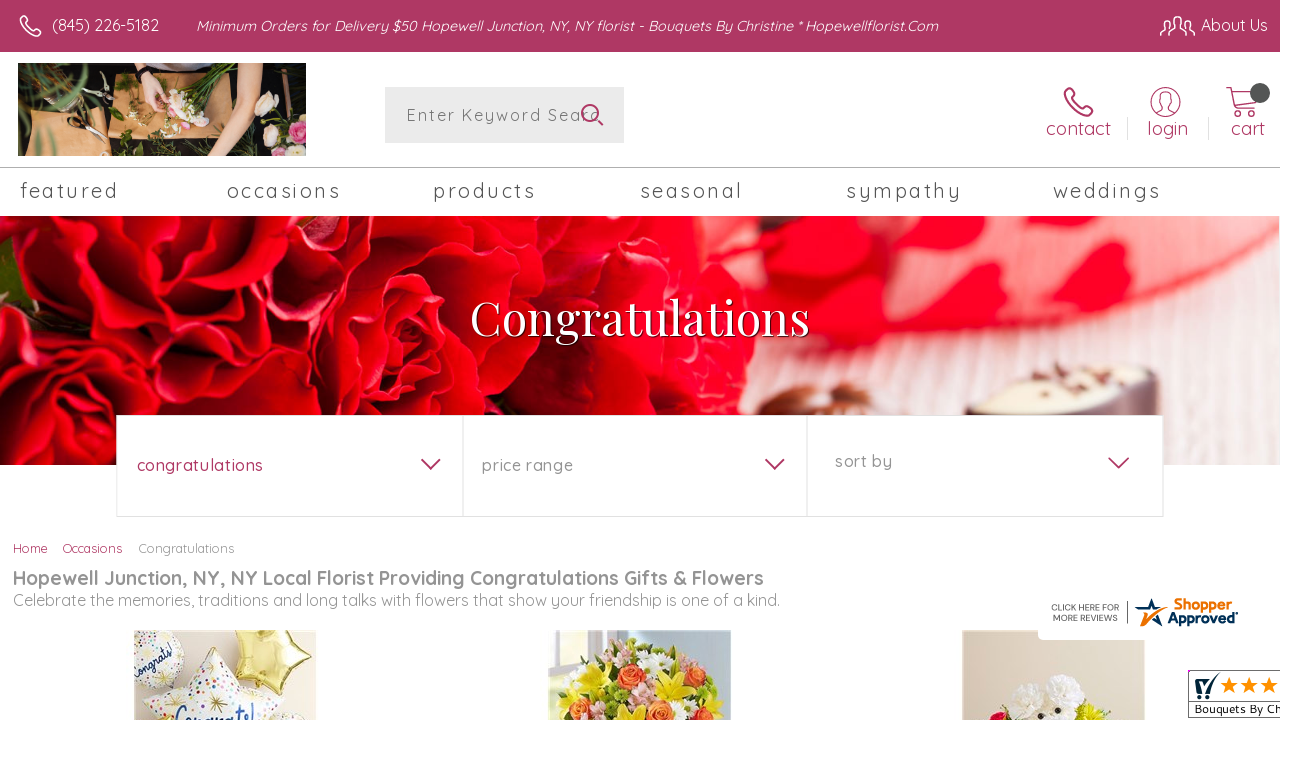

--- FILE ---
content_type: application/javascript
request_url: https://www.shopperapproved.com/widgets/testimonial/3.0/_BLOOMT7270000.js
body_size: 7860
content:

var sa_widget_overall = '4.8';
var sa_widget_overallcount = '130';
var dark_logo = 'https://www.shopperapproved.com/widgets/images/widgetfooter-darklogo-eng.png';
var darknarrow_logo = 'https://www.shopperapproved.com/widgets/images/widgetfooter-darknarrow-eng.png';
var white_logo = 'https://www.shopperapproved.com/widgets/images/widgetfooter-whitelogo-eng.png';
var whitenarrow_logo = 'https://www.shopperapproved.com/widgets/images/widgetfooter-whitenarrow-eng.png';
var colorized_logo = 'https://www.shopperapproved.com/widgets/images/widgetfooter-darklogo-eng-colorized.png';

//Cached 2026-01-13 21:28:38

sa_id = '37644';
sa_widget_contents = [{"name":"<span class=\"sa_displayname\">Natercia W.<\/span><span class=\"sa_location\">- <span class=\"sa_stateprov\">New York <\/span>, <span class=\"sa_country\">united states<\/span><\/span>","date":"12 Jan 2026","stars":"5.0","link":"https:\/\/www.shopperapproved.com\/reviews\/Bouquets By Christine?reviewid=212212025","comments":"    It was a last minute order for a funeral during the holidays.   Boutique by Christine was able to fit it in admirably.  One see thing to worry about during a particularly trying time.  Thank you!\n    "},{"name":"<span class=\"sa_displayname\">Kathryn D.<\/span>","date":"31 Dec 2025","stars":"5.0","link":"https:\/\/www.shopperapproved.com\/reviews\/Bouquets By Christine?reviewid=212517658","comments":"    Called before ordering to check holiday delivery - person who answered was very kind and thorough (even though I could tell she was very busy)!\n    "},{"name":"<span class=\"sa_displayname\">Evelyn P.<\/span><span class=\"sa_location\">- <span class=\"sa_stateprov\">ny<\/span>, <span class=\"sa_country\">usa<\/span><\/span>","date":"05 Dec 2025","stars":"5.0","link":"https:\/\/www.shopperapproved.com\/reviews\/Bouquets By Christine?reviewid=210418825","comments":"    i have ordered from you before.  Always great products and service.  My most recent  order was a thanksgiving table display.  All the orders I have done with Christines have beenn great.\n    "},{"name":"<span class=\"sa_displayname\">Sara<\/span>","date":"27 Oct 2025","stars":"5.0","link":"https:\/\/www.shopperapproved.com\/reviews\/Bouquets By Christine?reviewid=208199513","comments":"    Easy and excellent! Beautiful arrangement\n    "},{"name":"<span class=\"sa_displayname\">Maria<\/span>","date":"20 Sep 2025","stars":"5.0","link":"https:\/\/www.shopperapproved.com\/reviews\/Bouquets By Christine?reviewid=206804888","comments":"    Very easy to order online\n    "},{"name":"<span class=\"sa_displayname\">Toni T.<\/span><span class=\"sa_location\">- <span class=\"sa_stateprov\">NY<\/span>, <span class=\"sa_country\">united states<\/span><\/span>","date":"15 Sep 2025","stars":"5.0","link":"https:\/\/www.shopperapproved.com\/reviews\/Bouquets By Christine?reviewid=206081899","comments":"    Easy to order and lots of items to choose from!  The funeral arrangement I ordered was beautiful and I appreciate the care taken to make it what it should be for the family I sent it to.  Thank you!\n    "},{"name":"<span class=\"sa_displayname sa_anonymous\">A Reviewer<\/span>","date":"11 Sep 2025","stars":"5.0","link":"https:\/\/www.shopperapproved.com\/reviews\/Bouquets By Christine?reviewid=205828446","comments":"    I was glad to see all was done correctly and on time. The recipient sent a picture of how pretty it was. That said, I TRULY hate these surveys that insist customers spend their time rating everything. I bought something and it worked. Do not publish any of this for your marketing.\n    "},{"name":"<span class=\"sa_displayname\">Tanya C.<\/span>","date":"19 Aug 2025","stars":"5.0","link":"https:\/\/www.shopperapproved.com\/reviews\/Bouquets By Christine?reviewid=205134658","comments":"    Very quick and easy. Handy and helpful\n    "},{"name":"<span class=\"sa_displayname sa_anonymous\">A Reviewer<\/span>","date":"09 Aug 2025","stars":"5.0","link":"https:\/\/www.shopperapproved.com\/reviews\/Bouquets By Christine?reviewid=204604124","comments":"    Even before closing, they made sure that I put my order in for a beautiful flower arrangement for tomorrow's funeral.\n    "},{"name":"<span class=\"sa_displayname\">Julie R.<\/span>","date":"02 Aug 2025","stars":"5.0","link":"https:\/\/www.shopperapproved.com\/reviews\/Bouquets By Christine?reviewid=204172304","comments":"    It was easy. Site was very user friendly and choices were explansive.\n    "},{"name":"<span class=\"sa_displayname\">Amanda<\/span>","date":"19 Jun 2025","stars":"5.0","link":"https:\/\/www.shopperapproved.com\/reviews\/Bouquets By Christine?reviewid=201967099","comments":"    I have worked with this florist many times and she is amazing\n    "},{"name":"<span class=\"sa_displayname\">Elizabeth C.<\/span>","date":"24 Apr 2025","stars":"5.0","link":"https:\/\/www.shopperapproved.com\/reviews\/Bouquets By Christine?reviewid=199029787","comments":"    Your website is very user friendly and you have a beautiful assortment of arrangements.\n    "},{"name":"<span class=\"sa_displayname sa_anonymous\">A Reviewer<\/span>","date":"14 Mar 2025","stars":"5.0","link":"https:\/\/www.shopperapproved.com\/reviews\/Bouquets By Christine?reviewid=196741747","comments":"    All good\n    "},{"name":"<span class=\"sa_displayname\">David A.<\/span>","date":"22 Feb 2025","stars":"5.0","link":"https:\/\/www.shopperapproved.com\/reviews\/Bouquets By Christine?reviewid=195042268","comments":"    Keep up the good work\n    "},{"name":"<span class=\"sa_displayname\">vinnie D.<\/span>","date":"18 Feb 2025","stars":"5.0","link":"https:\/\/www.shopperapproved.com\/reviews\/Bouquets By Christine?reviewid=195388604","comments":"    easy to do.\n    "},{"name":"<span class=\"sa_displayname sa_anonymous\">A Reviewer<\/span>","date":"10 Feb 2025","stars":"5.0","link":"https:\/\/www.shopperapproved.com\/reviews\/Bouquets By Christine?reviewid=194893474","comments":"    You have been amazing!\n    "},{"name":"<span class=\"sa_displayname\">James A.<\/span><span class=\"sa_location\">- <span class=\"sa_stateprov\">NY<\/span>, <span class=\"sa_country\">united states<\/span><\/span>","date":"08 Feb 2025","stars":"5.0","link":"https:\/\/www.shopperapproved.com\/reviews\/Bouquets By Christine?reviewid=194273092","comments":"    Everything was great\n    "},{"name":"<span class=\"sa_displayname\">Peter S.<\/span>","date":"09 Jan 2025","stars":"5.0","link":"https:\/\/www.shopperapproved.com\/reviews\/Bouquets By Christine?reviewid=193295861","comments":"    Great\n    "},{"name":"<span class=\"sa_displayname\">Tammy N.<\/span><span class=\"sa_location\">- <span class=\"sa_stateprov\">Ny<\/span>, <span class=\"sa_country\">united states<\/span><\/span>","date":"30 Oct 2024","stars":"5.0","link":"https:\/\/www.shopperapproved.com\/reviews\/Bouquets By Christine?reviewid=188962453","comments":"    Thank you for all your help, the arrangement was beautiful.\n    "},{"name":"<span class=\"sa_displayname sa_anonymous\">A Reviewer<\/span>","date":"27 Sep 2024","stars":"5.0","link":"https:\/\/www.shopperapproved.com\/reviews\/Bouquets By Christine?reviewid=187771163","comments":"    quick and easy\n    "},{"name":"<span class=\"sa_displayname\">Lisa A.<\/span><span class=\"sa_location\">- <span class=\"sa_stateprov\">NY<\/span>, <span class=\"sa_country\">united states<\/span><\/span>","date":"12 Aug 2024","stars":"5.0","link":"https:\/\/www.shopperapproved.com\/reviews\/Bouquets By Christine?reviewid=184950553","comments":"    The best thing I found about your site was the prices. Also, the delivery fee was not astronomical.\n    "},{"name":"<span class=\"sa_displayname\">Grace L.<\/span>","date":"30 Jun 2024","stars":"5.0","link":"https:\/\/www.shopperapproved.com\/reviews\/Bouquets By Christine?reviewid=183400933","comments":"    Thank you. Make it a most beautiful arrangement. Marina loved flowers.  Follow up if you wish\n    "},{"name":"<span class=\"sa_displayname\">Joseph T.<\/span>","date":"24 Jun 2024","stars":"5.0","link":"https:\/\/www.shopperapproved.com\/reviews\/Bouquets By Christine?reviewid=182651335","comments":"    So easy, thank you.\n    "},{"name":"<span class=\"sa_displayname\">Stephen A.<\/span>","date":"20 May 2024","stars":"5.0","link":"https:\/\/www.shopperapproved.com\/reviews\/Bouquets By Christine?reviewid=180807220","comments":"    I ordered lavender roses, the Roses were pink or a pinkish white. I tried to send feedback through the website, but the return failed. I left it alone because my wife enjoyed the Roses even though they weren't the color I ordered.\n    "},{"name":"<span class=\"sa_displayname sa_anonymous\">A Reviewer<\/span>","date":"07 May 2024","stars":"5.0","link":"https:\/\/www.shopperapproved.com\/reviews\/Bouquets By Christine?reviewid=180575317","comments":"    Always excellent service.\n    "},{"name":"<span class=\"sa_displayname\">Jen W.<\/span>","date":"25 Apr 2024","stars":"5.0","link":"https:\/\/www.shopperapproved.com\/reviews\/Bouquets By Christine?reviewid=179232851","comments":"    Super cute options, even easier ordering process!\n    "},{"name":"<span class=\"sa_displayname\">Erick G.<\/span>","date":"20 Apr 2024","stars":"5.0","link":"https:\/\/www.shopperapproved.com\/reviews\/Bouquets By Christine?reviewid=179120707","comments":"    Amazing work thank you so much\n    "},{"name":"<span class=\"sa_displayname\">Ann<\/span>","date":"22 Feb 2024","stars":"5.0","link":"https:\/\/www.shopperapproved.com\/reviews\/Bouquets By Christine?reviewid=176523466","comments":"    Great service love doing business with you thank you\n    "},{"name":"<span class=\"sa_displayname sa_anonymous\">A Reviewer<\/span>","date":"16 Feb 2024","stars":"5.0","link":"https:\/\/www.shopperapproved.com\/reviews\/Bouquets By Christine?reviewid=176257545","comments":"    Thank you!\n    "},{"name":"<span class=\"sa_displayname\">Barb K.<\/span>","date":"21 Jan 2024","stars":"5.0","link":"https:\/\/www.shopperapproved.com\/reviews\/Bouquets By Christine?reviewid=174459692","comments":"    Sent to a funeral home and was vert pleased.\n    "},{"name":"<span class=\"sa_displayname\">Pamela W.<\/span><span class=\"sa_location\">- <span class=\"sa_stateprov\">Yonkers <\/span>, <span class=\"sa_country\">united states<\/span><\/span>","date":"18 Jan 2024","stars":"5.0","link":"https:\/\/www.shopperapproved.com\/reviews\/Bouquets By Christine?reviewid=174354623","comments":"    So far so good. I just hope everything is delivered on time tomorrow. <br><br>EVERYTHING WAS GREAT\n    "},{"name":"<span class=\"sa_displayname\">Barbara V.<\/span>","date":"16 Jan 2024","stars":"5.0","link":"https:\/\/www.shopperapproved.com\/reviews\/Bouquets By Christine?reviewid=174236610","comments":"    I am always pleased with any arrangement I have ordered from Christine's\n    "},{"name":"<span class=\"sa_displayname\">Dennis Q.<\/span>","date":"07 Jan 2024","stars":"5.0","link":"https:\/\/www.shopperapproved.com\/reviews\/Bouquets By Christine?reviewid=173833790","comments":"    Flowers looked nice and were delivered on time.\n    "},{"name":"<span class=\"sa_displayname sa_anonymous\">A Reviewer<\/span>","date":"06 Dec 2023","stars":"5.0","link":"https:\/\/www.shopperapproved.com\/reviews\/Bouquets By Christine?reviewid=172674528","comments":"    Always a great experience when shopping here!!\n    "},{"name":"<span class=\"sa_displayname sa_anonymous\">A Reviewer<\/span>","date":"01 Dec 2023","stars":"5.0","link":"https:\/\/www.shopperapproved.com\/reviews\/Bouquets By Christine?reviewid=172388611","comments":"    Easy peasy! <br>They have an array of beautiful flower presentations  to choose from.\n    "},{"name":"<span class=\"sa_displayname sa_anonymous\">A Reviewer<\/span>","date":"30 Nov 2023","stars":"5.0","link":"https:\/\/www.shopperapproved.com\/reviews\/Bouquets By Christine?reviewid=172292080","comments":"    Just easy to go through\n    "},{"name":"<span class=\"sa_displayname\">Melissa F.<\/span>","date":"27 Nov 2023","stars":"5.0","link":"https:\/\/www.shopperapproved.com\/reviews\/Bouquets By Christine?reviewid=172112904","comments":"    I called to order flowers - and the woman with whom I spoke directed me to the website. Although she was clearly very busy - she graciously took the time to speak with me.\n    "},{"name":"<span class=\"sa_displayname\">William M.<\/span>","date":"09 Nov 2023","stars":"5.0","link":"https:\/\/www.shopperapproved.com\/reviews\/Bouquets By Christine?reviewid=171087825","comments":"    Your flowers look beautiful we are looking forward to seeing them in person at McHoul Funeral Home. Services are at 4 p.m. on Friday, Nov. 10th. Thank You.\n    "},{"name":"<span class=\"sa_displayname sa_anonymous\">A Reviewer<\/span>","date":"04 Nov 2023","stars":"5.0","link":"https:\/\/www.shopperapproved.com\/reviews\/Bouquets By Christine?reviewid=170856259","comments":"    Awesome!\n    "},{"name":"<span class=\"sa_displayname\">Dawn L.<\/span>","date":"05 Oct 2023","stars":"5.0","link":"https:\/\/www.shopperapproved.com\/reviews\/Bouquets By Christine?reviewid=169271785","comments":"    Excellent\n    "},{"name":"<span class=\"sa_displayname\">Charles S.<\/span>","date":"29 Sep 2023","stars":"5.0","link":"https:\/\/www.shopperapproved.com\/reviews\/Bouquets By Christine?reviewid=168964195","comments":"    Easy to navigate\n    "},{"name":"<span class=\"sa_displayname\">Arlene V.<\/span>","date":"25 Sep 2023","stars":"5.0","link":"https:\/\/www.shopperapproved.com\/reviews\/Bouquets By Christine?reviewid=168743913","comments":"    Easy to order\n    "},{"name":"<span class=\"sa_displayname\">Robert S.<\/span>","date":"05 Sep 2023","stars":"5.0","link":"https:\/\/www.shopperapproved.com\/reviews\/Bouquets By Christine?reviewid=167038810","comments":"    My parents loved the flowers!!\n    "},{"name":"<span class=\"sa_displayname\">Stephen P.<\/span>","date":"04 Aug 2023","stars":"5.0","link":"https:\/\/www.shopperapproved.com\/reviews\/Bouquets By Christine?reviewid=165836849","comments":"    Awesome\n    "},{"name":"<span class=\"sa_displayname\">Rich<\/span>","date":"01 Jun 2023","stars":"5.0","link":"https:\/\/www.shopperapproved.com\/reviews\/Bouquets By Christine?reviewid=162520317","comments":"    Hope flowers are nice\n    "},{"name":"<span class=\"sa_displayname\">Jessica S.<\/span>","date":"19 May 2023","stars":"5.0","link":"https:\/\/www.shopperapproved.com\/reviews\/Bouquets By Christine?reviewid=161284259","comments":"    Never disappoints!\n    "},{"name":"<span class=\"sa_displayname\">Diane L.<\/span>","date":"11 May 2023","stars":"5.0","link":"https:\/\/www.shopperapproved.com\/reviews\/Bouquets By Christine?reviewid=161359463","comments":"    Nice selection and decent pricing\n    "}];
sa_css = '.sa_rounded .sa_review { -moz-border-radius: 10px !important; -webkit-border-radius: 10px !important; -khtml-border-radius: 10px !important; border-radius: 10px !important; } .sa_topborder .sa_review { border-width: 1px 0 0 0 !important; } .sa_noborder .sa_review { border-width: 0 !important; } .sa_bgWhite .sa_review { background-color: #ffffff; } .sa_bgBlack .sa_review { background-color: #000000; } .sa_bgBlue .sa_review { background-color: #012847; } .sa_bgGray .sa_review { background-color: #ebebeb; } .sa_bgRed .sa_review { background-color: #780001; } .sa_bgGreen .sa_review { background-color: #185a1c; } .sa_bgGold .sa_review { background-color: #b77105; } .sa_colorWhite .sa_review { color: #ffffff; } .sa_colorBlack .sa_review { color: #000000; } .sa_colorBlue .sa_review { color: #012847; } .sa_colorGray .sa_review { color: #808080; } .sa_borderWhite .sa_review { border: #ffffff solid 1px; } .sa_borderBlack .sa_review { border: #000000 solid 1px; } .sa_borderBlue .sa_review { border: #012847 solid 1px; } .sa_borderGray .sa_review { border: #ebebeb solid 1px; } .sa_displayname { font-weight: bold; padding-right: .5em; } .sa_info { width: 150px; font-size: 14px; padding: 0 12px 12px 0; overflow: hidden; } .sa_name { white-space: nowrap; overflow: hidden; text-overflow: ellipsis; } .sa_wide .sa_name { white-space: inherit; overflow: auto; text-overflow: none; } .sa_comments { background-color: inherit !important; overflow: hidden; position: relative; line-height: 1.2em; padding: 0 !important; } .sa_comments:before { background-color: inherit; bottom: 0; position: absolute; right: 0; content: \'\\2026\'; } .sa_comments:after{ content: \'\'; background-color: inherit; position: absolute; height: 100px; width: 100%; z-index: 1; } .sa_wide .sa_info { float: left; height: 90px; } .sa_wide .sa_comments { text-align: left; } .sa_review { clear: both; padding: 1em !important; height: 160px; overflow: hidden; margin: 2px; cursor: pointer; } .sa_review span { display: inline !important; } .sa_review span.sa_star { display: inline-block !important; } .sa_wide .sa_review { height: auto; overflow: auto; } .sa_star { cursor:pointer; /*background: url(\"https://www.shopperapproved.com/widgets/widgetstar.png\") no-repeat;*/ background: url(\"https://www.shopperapproved.com/thankyou/simplestar.png\") no-repeat; width: 24px; height: 24px; display: inline-block !important; padding-right: 4px; } .sa_activestar { background-position: 0 -24px; } .sa_date { display: none; } .sa_showdate .sa_date { display: block !important; } .sa_narrow { font-size: 11px !important; } .sa_narrow .sa_review { height: 130px; } .sa_narrow .sa_name { font-size: 12px !important; width: 120px !important; } .sa_narrow .sa_date { font-size: 12px !important; width: 120px !important; } /*.sa_narrow .sa_star { background: url(\"https://www.shopperapproved.com/widgets/widgetstar-small.png\") no-repeat !important; width: 18px !important; height: 18px !important; }*/ .sa_narrow .sa_star { background-image: url(\"https://www.shopperapproved.com/thankyou/simplestar.png\") !important; background-repeat: no-repeat !important; transform: scale(.75) !important; width: 26px !important; height: 30px !important; background-size: cover !important; background-position: 0 0; } .sa_narrow .sa_activestar { background-position: 0 -30px; } .sa_activestar_clientside { background-position: 0 -26px !important; } .sa_review120 .sa_review { height: 120px; } .sa_review95 .sa_review { height: 95px; } .sa_hidelocation .sa_location { display: none !important; } .sa_hideimage .sa_widget_footer { display: none !important; } .sa_temp { height: auto !important; overflow: visible !important; } .sa_wide.sa_narrow .sa_review { height: 50px; } .sa_wide.sa_narrow .sa_info { height: 35px; } .sa_wide.sa_narrow .sa_comments { } .sa_table { border: 0; background-color: inherit; } .sa_table tr { background-color: inherit; } .sa_table td { border: 0; background-color: inherit; } .sa_left { width: 150px; vertical-align: top; } .sa_right { vertical-align: top; } .sa_flex .sa_info,.sa_flex .sa_comments,.sa_flex .sa_review { height: auto !important; } .shopperapproved_widget table td { padding: 0 !important; }';

if (typeof(sa_static) == 'undefined')
    sa_static = false;

sa_setCookie = function(c_name,value,exdays)
{
    var exdate=new Date();
    exdate.setDate(exdate.getDate() + exdays);
    var c_value=escape(value) + ((exdays==null) ? "" : "; expires="+exdate.toUTCString())+"; secure";
    document.cookie=c_name + "=" + c_value;
}

sa_getCookie = function(c_name)
{
    var i,x,y,ARRcookies=document.cookie.split(";");
    for (i=0;i<ARRcookies.length;i++)
    {
        x=ARRcookies[i].substr(0,ARRcookies[i].indexOf("="));
        y=ARRcookies[i].substr(ARRcookies[i].indexOf("=")+1);
        x=x.replace(/^\s+|\s+$/g,"");
        if (x==c_name)
        {
            return unescape(y);
        }
    }
    return null;
} 

var sa_index = sa_getCookie('sa_current_view_merchant_'+sa_id);
var sa_product_index = sa_getCookie('sa_current_view_product_'+sa_id);
if (sa_index == null)
    sa_index = 0;
if (sa_product_index == null)
    sa_product_index = 0;    

function loadStyle(css) {
	
	//Adding roboto font on request for all
	var link = document.createElement('link');
    link.setAttribute('rel', 'stylesheet');
    link.setAttribute('type', 'text/css');
    link.setAttribute('href', 'https://fonts.googleapis.com/css?family=Roboto');
    document.getElementsByTagName('head')[0].appendChild(link);
	/////////////End roboto////////////
    var sastyle = document.createElement('style');
    sastyle.type = 'text/css';
    
    if (typeof(sastyle.styleSheet) != 'undefined' && typeof(sastyle.styleSheet.cssText) != 'undefined') {
        sastyle.styleSheet.cssText = css;   
    }
    else {
        sastyle.innerHTML = css;    
    }
    document.getElementsByTagName('head')[0].appendChild(sastyle);
}

function formatDate(date, format) {
    date = Date.parse(date);
    date = new Date(date);
    var day = date.getDate();
    var year = date.getFullYear();
    var month = date.getMonth();
    
    var longmonth = ['January', 'February', 'March', 'April', 'May', 'June', 'July', 'August', 'September', 'October', 'November', 'December'];
    var shortmonth = ['Jan', 'Feb', 'Mar', 'Apr', 'May', 'Jun', 'Jul', 'Aug', 'Sep', 'Oct', 'Nov', 'Dec'];
    
    switch (format) {
        case 'm/d/Y':
            return sa_pad(month+1, 2) + '/' + sa_pad(day, 2) + '/' + year;
        case 'd/m/Y':
            return sa_pad(day, 2) + '/' + sa_pad(month+1, 2) + '/' + year; 
        case 'j M Y':
            return day + ' ' + shortmonth[month] + ' ' + year;
        case 'F j, Y':
            return longmonth[month] + ' ' + day + ', ' + year;  
        default:
            return day + ' ' + shortmonth[month] + ' ' + year; 
    }  
}

function sa_pad(num, size) {
    var s = num+"";
    while (s.length < size) s = "0" + s;
    return s;
} 

var sa_loop = null;
function sa_loop_go(start) {
    
    if (typeof(sa_interval) == 'undefined') {
        sa_interval = 5000;
    }
    
    if (typeof(sa_loop) != 'undefined' && sa_loop != null)
        clearInterval(sa_loop);    
    if (start)
        sa_loop = window.setTimeout(saLoop, sa_interval);  
}

//http://weblogs.asp.net/joelvarty/archive/2009/05/07/load-jquery-dynamically.aspx
var jQueryScriptOutputted = false;
function initsaJQWidget3(restart) {
    
    if (typeof(restart) === 'undefined')
        restart = false;
    
    //if the jQuery object isn't available
    if (typeof(saJQ) == 'undefined') {

        if (! jQueryScriptOutputted) {
            //only output the script once..
            jQueryScriptOutputted = true;

            //output the script (load it from google api)
            var js = window.document.createElement('script');
            //jquery migration
            typeof(sa_jq_host) == 'undefined' ? sa_jq_host = 'www.shopperapproved.com': sa_jq_host;
            js.src = "//"+sa_jq_host+"/page/js/jquery.noconflict.js";
            // js.src = "//www.shopperapproved.com/page/js/jquery.noconflict.js";
            js.type = 'text/javascript'; 
            document.getElementsByTagName("head")[0].appendChild(js);
        }
        setTimeout(initsaJQWidget3, 50);
    } else { 
        
                
        function startShopperWidget3(first, tries)
        {
            tries = (typeof(tries) == 'undefined') ? 0 : ++tries;
            if (saJQ('div.shopperapproved_widget').length == 0 && tries < 10) {                 
                setTimeout(startShopperWidget3(first, tries), 300);
                return false;
            }
            
            if (typeof(sa_widget_overallcount) != 'undefined') {
                saJQ('.shopperapproved_rating_count').html(sa_widget_overallcount);
                saJQ('.shopperapproved_rating_value').html(sa_widget_overall);
            }
            
            
            if (typeof(first) == 'undefined')
                first = true;
                
            saJQ('a.sa_footer').click( function(e) {
                if (!saJQ(this).parent().siblings('div.shopperapproved_widget').hasClass('sa_hidelinks')) {
                    var nonwin = navigator.appName!='Microsoft Internet Explorer'?'yes':'no';
                    var height = screen.availHeight - 90;
                    var features = 'location='+nonwin+',scrollbars=yes,width=620,height='+height+',menubar=no,toolbar=no';
                    window.open(saJQ(this).prop('href'), 'shopperapproved', features);
                } 
                e.preventDefault();
            });
                                                                
            saJQ('div.shopperapproved_widget').each( function () {
                
                saJQ(this).height('css', '0px');
                
                var countclass = saJQ(this).attr('class').match(/sa_count([0-9]+)/);
                var count = (countclass) ? countclass[1] : 1;
                
                var horizontal = saJQ(this).hasClass('sa_horizontal');

                if (horizontal && saJQ(this).width() < count * 198) {
                    count = Math.floor(saJQ(this).width() / 198);
                    if (count < 1)
                        count = 1;
                }

                if (is_sa_product(this)) {
                    if (sa_product_widget_contents.length < count) {
                        count = sa_product_widget_contents.length;
                    }
                }
                else {
                    if (sa_widget_contents.length < count) {
                        count = sa_widget_contents.length;
                    }
                } 
                
                
                if ((horizontal && saJQ(this).width() / count >= 500) || (!horizontal && saJQ(this).width() >= 500)) {
                    saJQ(this).toggleClass('sa_wide', true);
                }

                var tdpercent = Math.round(100 / count);
                var widgethtml = (horizontal) ? '<table style="width:100%; table-layout: fixed;" cellpadding="5px"><tr>' : ''; 
                for (i=0; i<count; i++) {
                    if (horizontal)
                        widgethtml += '<td style="width:'+tdpercent+'%; vertical-align:top;">';
                    widgethtml += '<div class="sa_review" style="display: none;">';                            
                     
                    widgethtml += '<div class="sa_info"><span style="white-space: nowrap">'
                        + '<span class="sa_star"></span>'
                        + '<span class="sa_star"></span>'
                        + '<span class="sa_star"></span>'
                        + '<span class="sa_star"></span>'
                        + '<span class="sa_star"></span>'
                        + '</span>'
                        + '<div class="sa_name"></div>'
                        + '<div class="sa_date"></div>'
                        + '</div>';
                        
                     widgethtml += '<div class="sa_comments" style="padding-bottom: 10px"></div>';
                     
                     widgethtml += '</div>';
                     if (horizontal)
                        widgethtml += '</td>'; 
                     else
                        widgethtml += '<div style="clear:both;"></div>';                       
                }
                if (horizontal)
                    widgethtml += '</tr></table>';    
                saJQ(this).html(widgethtml);     
            });
            
            saJQ('window').resize( function () {
                var wide = ((saJQ('div.shopperapproved_widget').hasClass('sa_horizontal') && saJQ('div.shopperapproved_widget').width() / count >= 500)
                    || (!saJQ('div.shopperapproved_widget').hasClass('sa_horizontal') && saJQ('div.shopperapproved_widget').width() >= 500));
                saJQ('div.shopperapproved_widget').toggleClass('sa_wide', wide);
            });
            
            saLoop(first);

            if (!sa_static) {
                
                saJQ(' .sa_review').mouseover( function () {
                    sa_loop_go(false);      
                });
                
                saJQ(' .sa_review').mouseout( function () {
                    sa_loop_go(true);        
                });
                
                saJQ(' .sa_review').click( function() {
                    if (saJQ(this).data('link')) {
                        var nonwin=navigator.appName!='Microsoft Internet Explorer'?'yes':'no'; 
                        var certheight=screen.availHeight-90; 
                        window.open(saJQ(this).data('link'), 'shopperapproved', 'location='+nonwin+',scrollbars=yes,width=620,height='+certheight+',menubar=no,toolbar=no');
                    
                    }        
                });
            }     
            
        }
        
        var sa_started = restart;
        saJQ(document).ready( function() {
            if (sa_started) return false;            
            sa_started = true;
            startShopperWidget3();            
        });
        saJQ(window).on('load',function() {
            if (sa_started) return false;
            sa_started = true;
            startShopperWidget3();            
        });
        
        if (restart)
            startShopperWidget3(false);
    } 
    
    
} 

//No ellipses in javascript.

function is_sa_product(parent) {
    return (typeof(sa_product_widget_contents) != 'undefined' && saJQ(parent).hasClass('sa_product'));    
}

//Rotating testimonials            
var sa_html_cache = false;
var sa_widget_group = {};
var sa_reviewcount;
if (typeof(sa_widget_contents) != 'undefined') {
    sa_widget_group['merchant'] = sa_widget_contents;
    sa_reviewcount = sa_widget_contents.length;
}
if (typeof(sa_product_widget_contents) != 'undefined') {
    sa_widget_group['product'] = sa_product_widget_contents;
    sa_reviewcount = sa_product_widget_contents.length;
}
function saLoop(first)
{
    var rnd = Math.random();
    if (typeof(first) != 'undefined') {
        var sa_reviews = saJQ(' .sa_review');
    }
    else {
         var sa_reviews = saJQ('div.shopperapproved_widget .sa_review');
         if (sa_reviews.length == 0)
            sa_reviews = saJQ(' .sa_review'); 
         else
            sa_reviews = saJQ(sa_reviews).not('div.sa_static .sa_review');
            
         if (typeof(sa_product_widget_contents) != 'undefined' && sa_product_widget_contents.length <= 1)
            sa_reviews = saJQ(sa_reviews).not('div.sa_product .sa_review');
    }        
        
    var count = sa_reviews.length;
    var fadetime = (typeof(first) != 'undefined') ? 0 : 500;
    sa_reviews.fadeOut(fadetime, function() {
        var parent = saJQ(this).parents('div.shopperapproved_widget');
        if (!parent.hasClass('sa_static') || typeof(first) != 'undefined')
        {
            if (is_sa_product(parent)) {
                var g = 'product';
                if (typeof(sa_product_index) == 'undefined' || sa_product_index == '' || sa_product_index >= sa_product_widget_contents.length)
                    sa_product_index = 0;
                var gi = sa_product_index;
            }
            else {
                var g = 'merchant';
                if (typeof(sa_index) == 'undefined' || sa_index == '' || sa_index >= sa_widget_contents.length)
                    sa_index = 0;
                var gi = sa_index;
            }
                        
            if (sa_widget_group[g].length == 0)
            {
                saJQ(parent).hide();  
                saJQ(parent).parents(' .sa_container').hide();    
            }
            else
            {                
                saJQ(this).find(' .sa_name').html(sa_widget_group[g][gi]['name']);
                
                if (saJQ(this).parents('div.shopperapproved_widget').hasClass('sa_showdate')) {
                    if ((parent).hasClass('sa_mdY'))
                        format = 'm/d/Y';
                    else if ((parent).hasClass('sa_dmY'))
                        format = 'd/m/Y';
                    else if ((parent).hasClass('sa_FjY'))
                        format = 'F j, Y';
                    else if ((parent).hasClass('sa_jMY'))
                        format = 'j M Y';
                    else
                        format = false;
                    var date = formatDate(sa_widget_group[g][gi]['date'], format);
                    saJQ(this).find(' .sa_date').html(date);
                }                            
                saJQ(this).find(' .sa_comments').html(sa_widget_group[g][gi]['comments']);
                
                //New css
                saJQ(this).find(' .sa_star').toggleClass('sa_activestar', false);
                saJQ(this).find(' .sa_star').slice(0, sa_widget_group[g][gi]['stars']).each( function () {
                    saJQ(this).toggleClass('sa_activestar', true);
                });
                
                //Does it matter if they are there so long?
                // this cookie should be HttpOnly, so it's set from server side, and we can't modify it from JS
                // sa_setCookie('sa_current_view_'+g+'_'+sa_id, parseInt(gi) + 1, 1);
                if (sa_widget_group[g][gi]['link'] && !saJQ(this).parents('div.shopperapproved_widget').hasClass('sa_hidelinks'))
                    saJQ(this).data('link', sa_widget_group[g][gi]['link']);
               
            }
            
            if (is_sa_product(parent)) {    
                sa_product_index++;
                if (sa_product_index >= sa_product_widget_contents.length)
                    sa_product_index = 0;
            }
            else {
                sa_index++;
                if (sa_index >= sa_widget_contents.length)
                    sa_index = 0;    
            }
        }
        
        if (--count == 0) {
            saJQ(' .sa_review').fadeIn(fadetime+200).promise().done( function () {
                if (typeof(first) != 'undefined' && first) {
                    //After everything is run, resize containers so we don't jump at the bottom.
                    saJQ('div.shopperapproved_widget').not(' .sa_flex').not(' .sa_fill').each( function() {
                        
                        
                        
                        if (saJQ(this).height() > 0 && (typeof(sa_adjustheight) == 'undefined' || sa_adjustheight == true)) {
                            var h = saJQ(this).height();
                            if (h < 50)
                                h = 50;
                            saJQ(this).css('height', h + 'px');
                            if (h < 100) {
                                var rh = h - 25;
                                saJQ(' .sa_review').css({'height':rh+'px', 'overflow':'hidden'} );
                            }
                        }  
                        
                          
                    }); 
                    
                    if (!saJQ(parent).hasClass('sa_wide') && saJQ(this).width() > 0) {
                        saJQ(this).find(' .sa_name,.sa_info,.sa_comments').width(saJQ(this).width());
                    }
                    
                    
                    if (saJQ(parent).hasClass('sa_fill')) { 
                        
                        var hdiff;
                        
                        if (saJQ(parent).hasClass('sa_vertical')) {
                            var cclass = saJQ(parent).attr('class').match(/sa_count([0-9]+)/);
                            var c = (cclass) ? cclass[1] : 1;
                            hdiff = ((saJQ(parent).parent().height() - 60)/c ) - 180;
                            while (hdiff < 0 && c > 0) {
                                c--;
                                hdiff = ((saJQ(parent).parent().height() - 60)/c ) - 180;   
                            }
                        }
                        else {
                            hdiff = saJQ(parent).parent().height() - 240;
                        }
                        
                        if (saJQ(parent).hasClass('sa_wide')) {
                            saJQ(this).find(' .sa_info').height(90+hdiff+40);
                            saJQ(this).find(' .sa_comments').height(102+hdiff+40);
                        }
                        else {  
                            saJQ(this).height(160+hdiff);
                        }
                    }
                    else {
                        var last_height = 0; 
                        if (!saJQ(parent).hasClass('sa_wide')) {
                            var c_height =  saJQ(this).height() - saJQ(this).find(' .sa_info').height();
                            var e_height = 1.2 * 2;                                                             //line height
                            saJQ(this).find(' .sa_comments').height(e_height + 'em');
                            c_height -= saJQ(this).find(' .sa_comments').height();
                            while (last_height != saJQ(this).find(' .sa_comments').height() && saJQ(this).find(' .sa_comments').height() < c_height) {
                                e_height += 1.2;
                                saJQ(this).find(' .sa_comments').height(e_height + 'em'); 
                                last_height = saJQ(this).find(' .sa_comments').height();     
                            }
                        }
                        else {
                            var c_height =  saJQ(this).height();
                            var e_height = 1.2 * 2;                                                             //line height
                            saJQ(this).find(' .sa_comments').height(e_height + 'em');
                            c_height -= saJQ(this).find(' .sa_comments').height();
                            while (last_height != saJQ(this).find(' .sa_comments').height() && saJQ(this).find(' .sa_comments').height() < c_height) {
                                e_height += 1.2;
                                saJQ(this).find(' .sa_comments').height(e_height + 'em');  
                                last_height = saJQ(this).find(' .sa_comments').height();    
                            }    
                        }
                        
                    }
                    
                    
                    
                                        
                }    
            }); 
            
            if (!sa_static)
                sa_loop_go(true);  
                
            return false;            
        }
        
    });    
        
}

initsaJQWidget3();

loadStyle(sa_css);

//change the logo based on language
setTimeout(function(){
    var logo =  dark_logo;
    var str = saJQ('.sa_footer img').attr('src');
    if ( typeof(str) != 'undefined' && typeof(str) != null ){
        if (str.indexOf('darknarrow') >= 0){
            logo = darknarrow_logo;
        } else if(str.indexOf('whitenarrow') >= 0){
            logo = whitenarrow_logo;
        } else if(str.indexOf('whitelogo') >= 0){
            logo = white_logo;
        }

        if ((typeof(sa_id) != 'undefined' && sa_id == 28524) || (typeof(sa_siteid) != 'undefined' && sa_siteid == 28524)) {
            logo = colorized_logo;
        }

        saJQ('.sa_footer img').attr('src',logo);
    }
}, 1000);

